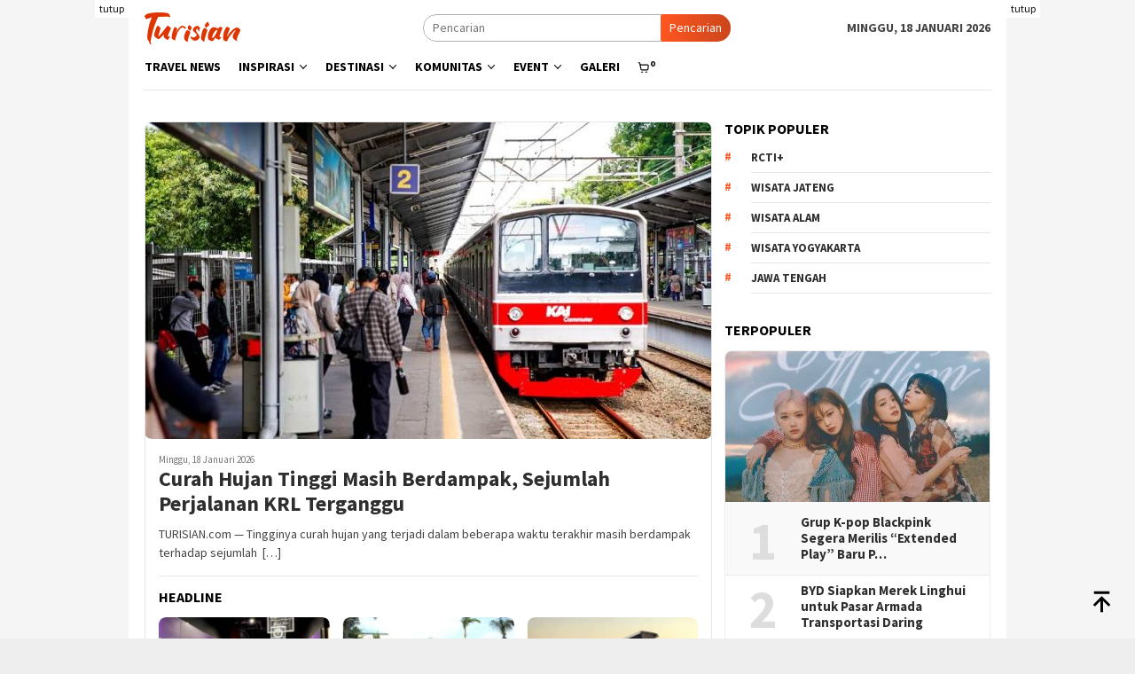

--- FILE ---
content_type: text/html; charset=utf-8
request_url: https://www.google.com/recaptcha/api2/aframe
body_size: 267
content:
<!DOCTYPE HTML><html><head><meta http-equiv="content-type" content="text/html; charset=UTF-8"></head><body><script nonce="y_yaOVMrrTP2H6N7zpVwZg">/** Anti-fraud and anti-abuse applications only. See google.com/recaptcha */ try{var clients={'sodar':'https://pagead2.googlesyndication.com/pagead/sodar?'};window.addEventListener("message",function(a){try{if(a.source===window.parent){var b=JSON.parse(a.data);var c=clients[b['id']];if(c){var d=document.createElement('img');d.src=c+b['params']+'&rc='+(localStorage.getItem("rc::a")?sessionStorage.getItem("rc::b"):"");window.document.body.appendChild(d);sessionStorage.setItem("rc::e",parseInt(sessionStorage.getItem("rc::e")||0)+1);localStorage.setItem("rc::h",'1768715141003');}}}catch(b){}});window.parent.postMessage("_grecaptcha_ready", "*");}catch(b){}</script></body></html>

--- FILE ---
content_type: text/css
request_url: https://turisian.com/wp-content/plugins/eventon-seats/assets/ST_styles.css?ver=6.2.8
body_size: 21016
content:
/**
 * EventON Seats styles
 * @version 0.1
 */

.evost_seat_selection, .evost_inline_seat_map{
	position: relative;
	padding: 0px; margin: 0;
}

/* inline seating map */
	.evost_inline_seat_map{margin: 10px 0;}
	.evost_inline_seat_map .evost_seat_layout_outter{
		background-color: #f7f7f7; 
		position: relative;    border-radius: 5px;
	    border: 1px solid #dedede;
	    overflow: hidden;
	}
		.evost_inline_seat_map .evost_seat_layout{max-width: 650px; width:650px;margin:0 auto;}
	.evost_inline_seat_map .evost_seat_layout.map_area1000-800{width: 1000px;height: 800px;max-width: 1000px}
	.evost_inline_seat_map .evost_seat_layout.map_area900-700{width: 900px;height: 700px;max-width: 900px}
	.evost_inline_seat_map .evost_seat_layout.map_area800-600{width: 800px;height: 600px;max-width: 800px}
	.evost_inline_seat_map .evost_seat_layout.map_area650-350{width: 650px;height: 350px;max-width: 650px}
	

.evost_seat_layout{
	background-color: #fff;
	position: relative;
	min-height: 350px; 
	margin: 0;
	border-radius: 5px;
}
.evost_seat_selection > *{
	box-sizing:border-box;
}
.evost_seat_selection .evost_section, 
.evost_inline_seat_map .evost_section{
	border: 1px solid #d4d4d4;
	padding: 4px 5px;
	background-color: #efefef;
	display: inline-block;
	text-align: center;
	position: absolute;
	margin: 0 0px 0 25px;
	border-radius: 5px;
	box-sizing:border-box;
}
.evost_inline_seat_map .evost_section.align_l .evost_row{justify-content:flex-start;}
.evost_inline_seat_map .evost_section.align_r .evost_row{justify-content:flex-end;}
.evost_inline_seat_map .evost_section{margin: 0;}
.evost_seat_selection .evost_section:hover, 
.evost_inline_seat_map .evost_section:hover
{
	box-shadow: 0px 2px 10px rgba(0, 0, 0, 0.08);
	background-color: #f7f7f7
}
.evost_section.type_aoi:hover{box-shadow: none}
.evost_section.type_aoi, .evost_section.type_una{
	height: 50px;
    width: 50px;
    border: none;
    display: flex;
    justify-content: center;
    align-items: center;
}
.evost_seat_map_section .evost_section.shape_none{border-radius: 0px;}
.evost_seat_map_section .evost_section.shape_50per{border-radius: 50%;}
.evost_section.type_una{cursor: pointer;}
.evost_section.type_aoi u, .evost_section.type_una u{
	display: block;
    position: relative;
    left: auto;
    top: auto;
    border-radius: 0;
    background-color: transparent;
    color: #868686;
}

body .evorow.evoloading:before{
	background: #FAFAFA url(../../eventON/assets/images/evo-loader.gif) center center no-repeat;
	position: absolute;
	height: 100%; width: 100%;
	content:"";
	top: 0; z-index: 5; left: 0;
	opacity: 0.5;
}
body .evorow.evoloading{position: relative;}

.evost_section.turn15{-ms-transform: rotate(-15deg); -webkit-transform: rotate(-15deg); transform: rotate(-15deg);}
.evost_section.turn30{-ms-transform: rotate(-30deg); -webkit-transform: rotate(-30deg); transform: rotate(-30deg);}
.evost_section.turn45{-ms-transform: rotate(-45deg); -webkit-transform: rotate(-45deg); transform: rotate(-45deg);}
.evost_section.turn60{-ms-transform: rotate(-60deg); -webkit-transform: rotate(-60deg); transform: rotate(-60deg);}
.evost_section.turn75{-ms-transform: rotate(-75deg); -webkit-transform: rotate(-75deg); transform: rotate(-75deg);}
.evost_section.turn90{-ms-transform: rotate(-90deg); -webkit-transform: rotate(-90deg); transform: rotate(-90deg);}
.evost_section.turn105{-ms-transform: rotate(-105deg); -webkit-transform: rotate(-105deg); transform: rotate(-105deg);}
.evost_section.turn120{-ms-transform: rotate(-120deg); -webkit-transform: rotate(-120deg); transform: rotate(-120deg);}
.evost_section.turn135{-ms-transform: rotate(-135deg); -webkit-transform: rotate(-135deg); transform: rotate(-135deg);}
.evost_section.turn150{-ms-transform: rotate(-150deg); -webkit-transform: rotate(-150deg); transform: rotate(-150deg);}
.evost_section.turn165{-ms-transform: rotate(-165deg); -webkit-transform: rotate(-165deg); transform: rotate(-165deg);}
.evost_section.turn180{-ms-transform: rotate(-180deg); -webkit-transform: rotate(-180deg); transform: rotate(-180deg);}
.evost_section.turn195{-ms-transform: rotate(-195deg); -webkit-transform: rotate(-195deg); transform: rotate(-195deg);}
.evost_section.turn210{-ms-transform: rotate(-210deg); -webkit-transform: rotate(-210deg); transform: rotate(-210deg);}
.evost_section.turn225{-ms-transform: rotate(-225deg); -webkit-transform: rotate(-225deg); transform: rotate(-225deg);}
.evost_section.turn240{-ms-transform: rotate(-240deg); -webkit-transform: rotate(-240deg); transform: rotate(-240deg);}
.evost_section.turn255{-ms-transform: rotate(-255deg); -webkit-transform: rotate(-255deg); transform: rotate(-255deg);}
.evost_section.turn270{-ms-transform: rotate(-270deg); -webkit-transform: rotate(-270deg); transform: rotate(-270deg);}
.evost_section.turn285{-ms-transform: rotate(-285deg); -webkit-transform: rotate(-285deg); transform: rotate(-285deg);}
.evost_section.turn300{-ms-transform: rotate(-300deg); -webkit-transform: rotate(-300deg); transform: rotate(-300deg);}
.evost_section.turn315{-ms-transform: rotate(-315deg); -webkit-transform: rotate(-315deg); transform: rotate(-315deg);}
.evost_section.turn330{-ms-transform: rotate(-330deg); -webkit-transform: rotate(-330deg); transform: rotate(-330deg);}
.evost_section.turn345{-ms-transform: rotate(-345deg); -webkit-transform: rotate(-345deg); transform: rotate(-345deg);}

.evost_seat_selection .evost_section .evost_row, .evost_inline_seat_map .evost_row{
	display: flex;
	clear: both;
	align-items:center;
	justify-content:center;
}
.evost_seat_selection .evost_section .evost_row .seat, 
.evost_inline_seat_map .evost_row .seat{
	display: block;
	float: left;
	width: 15px; height: 15px;
	background-color: #98ce8f;
	border-radius: 5px;
	margin: 2px;
	cursor: pointer;
	color: #fff;
    font-size: 10px;
    vertical-align: middle;
    padding: 0px 0px 4px;
    line-height: 15px;
    padding: 0;
    text-indent: -99999px
}
.evost_inline_seat_map .evost_row .seat:hover{
	    box-shadow: 0px 0px 0px 1px rgb(90, 90, 90)
}
.evost_seat_selection .evost_section .evost_row .seat span.data{display: none;}
.evost_seat_selection .evost_section .evost_row .seat.tuav,
.evost_seat_selection .evost_section .evost_row .seat.uav,
.evost_seat_selection .evost_section .evost_row .seat.res
{cursor: default;}
.evost_seat_selection .evost_section .evost_row i{
	font-style: normal;
	opacity: 0.5;
	padding-right: 4px;
	display: none;
}
.evost_section .evost_row .seat:hover, .evost_row .seat:hover
{background-color: #5da951;}
.evost_section .evost_row .evost_seat.selected.av,  
.evost_seat_legends span.selected b{background-color: #ff5722;}
.evost_section .evost_row .evost_seat.mine.tuav,  
.evost_seat_legends span.mine b
{background-color: #ff9800;}
.evost_seat_selection .evost_section .evost_row .seat.uav, 
.evost_seat_selection .evost_seat_legends span.uav b, 
.evost_seat_legends span.uav b
{background-color: #c7c7c7;}
.evost_section .evost_row .seat.tuav,
.evost_seat_legends span.tuav b
{background-color: #b3b3b3;}
.evost_section .evost_row .seat.tuav.selected{background-color: #ff8f8f;}
.evost_section .evost_row .seat.res, .evost_seat_selection .evost_seat_legends span.res b, .evost_seat_legends span.res b{background-color: #ffd452;}
.evost_section .evost_row .seat.hand.av, 
.evost_seat_selection .evost_seat_legends span.hand b, 
.evost_seat_legends span.hand b{background-color: #82cee8;}

.evost_map_information{
	width: 100%; 
    display: -webkit-flex;
    display: -moz-flex;
    display: -ms-flex;
    display: -o-flex;
    display: flex;
    justify-content: space-between;
    margin-top: 10px;
}
.evost_seat_legends span.legends_trig, 
.evost_view_control span{
	border: 1px solid #cacaca;
    padding: 4px 15px;
    display: block;
    margin: 0;
    margin-top: 10px;
    border-radius: 25px;
    text-transform: uppercase;
    font-size: 12px;
    cursor: pointer;
    -webkit-user-select: none; /* webkit (safari, chrome) browsers */
    -moz-user-select: none; /* mozilla browsers */
    -khtml-user-select: none; /* webkit (konqueror) browsers */
    -ms-user-select: none; 
    position: relative;
}
.evost_view_control span.fit{
	font-size: 12px; margin-right: 10px;
}
.evost_seat_legends .evost_seat_legends_box{display: none;}
.evost_seat_legends .evost_seat_legends_box span{
    display: block;
    color: #808080;
    text-align: left;
    white-space: nowrap;
    padding: 5px;
    text-transform: none;
    border-bottom: 1px solid #e6e6e6;
}
.evost_seat_legends span.legends_trig:hover .evost_seat_legends_box{
	    display: flex;
    position: absolute;
    left: 0;
    background-color: #fff;
    border-radius: 5px;
    bottom: 100%;
    flex-direction: column;
    box-shadow: 0px 0px 15px -5px #808080;
    margin: 0 0 10px 0;
}
.evost_seat_legends span.legends_trig:hover, .evost_view_control span:hover{background-color:#cacaca; color:#fff; }
.evost_view_control{display:flex;}
.evost_view_control span.zoomin{border-radius:25px 0 0 25px;border-right:none;}
.evost_view_control span.zoomout{border-radius:0 25px 25px 0 }
.evost_view_control span{
	font-size: 20px;line-height: 16px;
	display:flex; align-items: center;
}

.evost_seat_selection .evost_seat_legends, .evost_seat_legends{
	text-align: center;
    margin: 0px;
    background-color: transparent;
    /* margin-right: -5px; */
    /* opacity: 0.7; */
    color: #a0a0a0;
    font-family: 'open sans'
}
.evost_seat_legends span{margin: 0 5px; font-size: 13px;}
.evost_seat_legends span b{
	height: 10px; width: 10px; 
	margin-right: 5px;
	border-radius: 5px;
	background-color: #98ce8f;
	display: inline-block;
}
.evost_section u{
	display: none;
	font-size: 12px;
    text-decoration: none;
    position: relative;
    padding: 2px 5px;
    background-color: #808080;
    color: #ececec;
    width: 100%;
    text-transform: uppercase;
    border-radius: 5px 5px 0 0
}
.evost_section.type_aoi u i.fa{display: block;font-size: 24px;}


/* lightbox */
	.evost_lightbox .evo_lightbox_content{ max-width: 650px;}
	.evost_lightbox .evo_lightbox_content .evost_seat_layout{
		background-size:cover;
		background-position: center center
	}
	.evost_lightbox .evost_seat_layout.map_area650-350{ width: 650px;}
	.evost_lightbox .evost_seat_layout.map_area650-350 .evost_seat_layout{width: 650px; height: 350px;}
	.evost_lightbox .evost_seat_layout.map_area800-600{max-width: 800px; width: 800px;}
	.evost_lightbox .evost_seat_layout.map_area800-600 .evost_seat_layout{width: 800px; height: 600px;}
	.evost_lightbox .evost_seat_layout.map_area900-700{max-width: 900px; width: 900px;}
	.evost_lightbox .evost_seat_layout.map_area900-700 .evost_seat_layout{width: 900px; height: 700px;}

	.evost_lightbox .evost_seat_layout.map_area1000-800{max-width: 1000px; width: 1000px;}
	.evost_lightbox .evost_seat_layout.map_area1000-800 .evost_seat_layout{width: 1000px; height: 800px;}

	.evost_seat_layout.seat_size12-12 .evost_section .evost_row .seat{width: 12px;height: 12px;}
	.evost_seat_layout.seat_size10-10 .evost_section .evost_row .seat{width: 10px;height: 10px; margin: 1px;}

	.evost_lightbox_body.evoloading:before{
		background: #fff url(../../eventON/assets/images/evo-loader.gif) center center no-repeat;
		position: absolute;
		height: 100%; width: 100%;
		content:"";
		top: 0; left: 0;
		opacity: 0.5;
		z-index: 90002;
	}
/* countdown timer */
	.evost_cart_expirations .countdown-amount{font-size: 16px; font-weight: bold;}
/* tooltip */
	.evost_seat_selection.fixed_tt .evost_tooltip{
		position: relative;
		visibility: visible;
		margin-bottom: 5px;
    	box-shadow: none;
	    display: flex;
	    justify-content: space-between;
	}

	.evost_seat_selection.fixed_tt .evost_tooltip .evost_tt_content{border:none;}
	.evost_seat_selection.fixed_tt .evost_tooltip .evost_tt_data,
	.evost_seat_selection.fixed_tt .evost_tooltip .evost_section_information_2,
	.evost_seat_selection.fixed_tt .evost_tooltip .evost_section_information{
		align-items: center;
		border-bottom: none;
		border-left: 1px solid #dfe4e7;
	}
	.evost_seat_selection.fixed_tt .evost_tooltip .evost_tt_data,
	.evost_seat_selection.fixed_tt .evost_tooltip .evost_section_information_2,
	.evost_seat_selection.fixed_tt .evost_tooltip .evost_section_information,
	.evost_seat_selection.fixed_tt .evost_tooltip .evost_tt_content{
		width: 33.3%; padding: 10px 20px;
	}

	@media (max-width: 600px){
		.evost_seat_selection.fixed_tt .evost_tooltip{
			flex-direction: column
		}
		.evost_seat_selection.fixed_tt .evost_tooltip .evost_tt_data,
		.evost_seat_selection.fixed_tt .evost_tooltip .evost_section_information_2,
		.evost_seat_selection.fixed_tt .evost_tooltip .evost_section_information,
		.evost_seat_selection.fixed_tt .evost_tooltip .evost_tt_content{
			width: auto;
			border-bottom: 1px solid #dfe4e7;
			border-left: none;
			padding:8px;
		}
	}


	.evost_tooltip{
		position: fixed; 
		display: block;
		visibility:hidden;
		font-family: 'roboto','open sans';
		background-color: #fff;
		z-index: 99999;
		border:1px solid #d8d8d8;
		border-radius: 5px;
		pointer-events:none;
		-webkit-box-shadow: 0px 2px 10px rgba(0, 0, 0, 0.08);
		box-shadow: 0px 2px 10px rgba(0, 0, 0, 0.08);
		-webkit-transition: all .5s ease;
		-moz-transition: all .5s ease;
		-ms-transition: all .5s ease;
		-o-transition: all .5s ease;
		transition: all .5s ease;
	}
	.evost_tooltip .evost_tt_data{font-size: 14px;}
	.evost_tooltip.visible{visibility: visible;}
	.evost_tt_content .label, 
	.evost_tt_content .value{display: block;}
	.evost_tt_content .evost_ttc_data{
		padding: 0 0 15px; margin-bottom: -15px;		
	}
	.evost_tt_content, .evost_tt_data, .evost_section_information, .evost_section_information_2{
		padding: 5px 10px;
		display: -webkit-flex;
		display: -moz-flex;
		display: -ms-flex;
		display: -o-flex;
		display: flex;
		min-width: 200px;
    	justify-content: space-between;
	}

	.evost_tt_content, .evost_section_information, .evost_section_information_2{	
    	padding: 10px;
    	margin: 0;
    	border-bottom: 1px solid #dfe4e7;    	
	}
	.evost_tt_content.unaseat_qty{font-size: 14px;}
	.evost_section_information span.icon i.fa-wheelchair{color: #82cee8; font-weight: bold;margin-top: 4px;}
	.evost_section_information, .evost_tooltip .evost_section_information_2{
		font-size: 12px;
	    padding: 5px 10px;
	}
	.evost_tt_content .evost_ttc_data .label{
		text-transform: uppercase;
		font-size: 14px;
		line-height: 1;
	}
	.evost_tt_content .evost_ttc_data{text-align: center;}
	
	.evost_tt_content .evost_ttc_data:last-child{text-align: right;}
	.evost_tt_content .evost_ttc_data:first-child{text-align: left;}
	.evost_tt_content .evost_ttc_data .value{
		font-size: 18px;
		line-height: 1;
		font-weight: bold;
		padding-top: 5px;
	}
	.evost_tix_stub_content{
		font-family: 'roboto','open sans';
		background-color: #fff;
		border:1px solid #d8d8d8;
	}
	.evost_selected_seats{
		padding: 0px;
		border-top:1px solid #dedede;
		margin: 0;
    	background-color: #efefef;
	}
	.evost_seats_footer p{
		margin: 0;
		padding: 12px 5px 5px;
	    text-align: center;
	    font-size: 12px;
	    font-family: 'open sans','arial'
	}
	body .evost_seat_map_section p.evost_msg, 
	body #evcal_list .evost_seat_map_section p.evost_msg{
		text-align: center;
		background-color: #98ce8f;
	    color: #fff;
	    padding: 8px 5px;
	    margin: 10px 0;
	    display: none;
	    font-style: normal;
	    font-size: 14px;
	}
	body #evcal_list .evost_seat_map_section p.evost_msg.error{background-color:#ff7b7b }
	.evost_selected_seats p.evost_tix_title, 
	body .evost_seat_map_section p.evost_tix_title{ 
		border-top: 1px solid #c5c5c5;
	    margin-top: 30px;
	    margin-bottom: 20px;
	    border-bottom: 1px solid #c5c5c5;
	    padding: 10px;
	    background-color: #eeee;
	    text-transform: uppercase;
	    font-style: normal;
	    font-size: 16px;
	    font-weight: bold;
	}
	.evost_selected_seats li, .evost_seats_in_cart li{position: relative; margin-bottom: 5px;}
	.evost_selected_seats .evost_remove_tix, .evost_seats_in_cart .evost_remove_tix{
		position: absolute;
		right: 0;
		top: 0;
		z-index: 90001;
	    margin: -10px -12px 0 0;
	    color: #cfcfcf;
	    background-color: #000;
	    border-radius: 50%;
	    padding: 5px;
	    height: 16px;
	    width: 16px;
	    text-align: center;
	    line-height: 90%;
	    font-size: 16px;
	    cursor: pointer;
	    font-weight: 300;
	    box-sizing: content-box;
	    -moz-box-sizing: content-box;
	    font-family: 'open sans',arial
	}
	.evost_selected_seats .evost_remove_tix:hover, .evost_seats_in_cart .evost_remove_tix:hover{background-color: #808080}
	.evost_stub_action{
		display: -webkit-flex;
		display: -moz-flex;
		display: -ms-flex;
		display: -o-flex;
		display: flex;
		justify-content: space-between;
		padding: 10px 0;
	}


	

/* responsive for smaller screens */
	.evo_lightboxes .evost_lightbox .evo_lightbox_content.compact .evost_seat_legends{display: none;}
	.evo_lightboxes .evost_lightbox .evo_lightbox_content.compact{
		max-width: 100%;
		width: auto!important;
	}
	.evo_lightboxes .evost_lightbox .evo_lightbox_content.compact .evost_seat_layout{
		background-image: none!important;
		height: auto;
		width: 100%;
		margin: 0;
		height: 300px;
	    overflow-y: scroll;
	    padding-bottom: 5px;
	}
	.evo_lightboxes .evo_lightbox_content.compact .evost_section u{display: block;}
	.evo_lightboxes .evo_lightbox_content.compact .evost_seat_selection .evost_section{
		position: relative;
	    width: 100%;
	    display: block;
	    left: auto!important;
	    margin: 0; padding: 0;
	    margin-bottom: 10px;
	    top: auto!important;
	    -ms-transform: rotate(0deg);
	    -webkit-transform: rotate(0deg);
	    transform: rotate(0deg);
	}
	.evo_lightboxes .evo_lightbox_content.compact .evost_seat_selection.yes_ard .evost_section .evost_row{
		display: none;
	}
	.evo_lightboxes .evo_lightbox_content.compact .evost_seat_selection.no_ard .evost_section .evost_row{display: block;}
	.evo_lightboxes .evo_lightbox_content.compact .evost_seat_selection.yes_ard .evost_section u{cursor: pointer;}
	.evo_lightboxes .evo_lightbox_content.compact .evost_seat_selection.no_ard .evost_section u{cursor: default;}
	.evo_lightboxes .evo_lightbox_content.compact .evost_seat_selection .evost_section .evost_row .seat{
		    text-indent: 0;
	    height: auto;
	    width: 100%;
	    float: none;
	    background-color: transparent;
	    color: #808080;
	    font-size: 16px;
	    padding: 10px;
	    margin: 0;
	    border-bottom: 1px solid #d4d4d4;
	    border-radius: 0;
	    position: relative;
	}
	.evo_lightboxes .evo_lightbox_content.compact .evost_seat_selection .evost_section .evost_row .seat:hover{
		background-color: #f7f3ec
	}
	.evo_lightboxes .evo_lightbox_content.compact .evost_seat_selection .evost_section .evost_row .seat.uav,
	.evo_lightboxes .evo_lightbox_content.compact .evost_seat_selection .evost_section .evost_row .seat.res
	{background-color: #dcdcdc;}

	.evo_lightboxes .evo_lightbox_content.compact .evost_seat_selection .evost_section .evost_row .seat.selected{
		background-color: #ffeac5;
	}
	.evo_lightbox_content.compact .evost_seat_selection .evost_section .evost_row .seat span.data{
		display: flex;
		justify-content: space-between;
	}
	.evo_lightbox_content.compact .evost_seat_selection .evost_section .evost_row .seat span.data span.price span:first-child{
		opacity: 0.5;
	    font-size: 12px;
	    padding-right: 10px;
	}
	.evo_lightbox_content.compact .evost_seat_selection .evost_section .evost_row .seat.hand:before{
		content:"";
		height: 100%;
		position: absolute;
		left: 0; top: 0;
		width: 3px;
		background-color: #82cee8
	}
	.evo_lightbox_content.compact .evost_tooltip{visibility: hidden;}

/* vos */
	.evost_seats_preview .evovo_price_options{margin-top: 10px;}
	.evost_seats_preview .evovo_price_options h3{font-size: 16px;}
	.evost_tix_stub_content .evost_tt_data.otherdata{
		background-color: #f9f9f9;
   		border-bottom: 1px solid #dfe4e7;
	}
	.evost_tix_stub_content .evost_tt_data.otherdata,
	.evost_tix_stub_content .evost_tt_data.hastotal{font-size: 14px;}

/* cart pages */
	p.evost_cart_timer{
		    background-color: #91d87a;
	    color: #fff;
	    padding: 10px
	}
/* RESPONSIVE */
@media (max-width: 900px){
	.evost_seat_selection{overflow: hidden}
}
@media (max-width: 400px){
	.evo_lightboxes .evo_lightbox_content.compact .evost_seat_selection .evost_section .evost_row .seat{
		font-size: 14px;
	}
}

--- FILE ---
content_type: application/javascript
request_url: https://turisian.com/wp-content/plugins/eventon-seats/assets/evost_map_draw.js?ver=1.1.1
body_size: 11560
content:
/** 
 * EVO ST map drawing method
 * @version 1.0
 */

(function($){
	var evostTM;

	// Seat Map Settings
		$.fn.evostMapSettings = function(opt){
			j = opt.json;
			c = this;
			end = opt.end;

			styles = '';

			// background color 
			if(j.bg_color !== undefined) c.css('background-color', '#'+j.bg_color);

			// map area
			if(j.map_area !== undefined){
				c.removeClass(function (index, className) {
				    return (className.match (/(^|\s)map_area\S+/g) || []).join(' ');
				});
				c.addClass('map_area'+j.map_area);

				lb = c.closest('.evost_seating_map');
				if(lb.length>0){
					lb.removeClass(function (index, className) {
					    return (className.match (/(^|\s)map_area\S+/g) || []).join(' ');
					});
					lb.addClass('map_area'+j.map_area);
				}
			}

			// seat size
			if(j.seat_size !== undefined){
				c.removeClass(function (index, className) {
				    return (className.match (/(^|\s)seat_size\S+/g) || []).join(' ');
				});
				c.addClass('seat_size'+j.seat_size);
			}

			// seat color
			if(j.seat_color !== undefined){
				styles += ".evost_section .evost_row .evost_seat.av{background-color:#"+j.seat_color+';}';
			}

			c.parent().parent().find('.evost_seat_map_styles').html( styles );

			// background image
			if( j.bg_url !== undefined && j.bg_url){
				c.css('background-image', 'url('+j.bg_url+')');
			}

			// tooltip design
			if(j && 'tooltip' in j && j.tooltip !== undefined && j.tooltip=='yes'){
				c.closest('.evost_seat_selection').addClass('fixed_tt');
				c.parent().siblings('.evost_tooltip').addClass('fixed');
			}
		}

	// tooltip
		$.fn.evostToolTip = function(opt){
			temp_part = opt.temp_part;
			data = opt.data;
			c = $(this);

			HTML = $(this).evo_HB_process_template({TD: data ,part: temp_part});

			c.html( HTML );	
		}

	// seats in cart
		$.fn.evostCartSeats = function(opt){
			temp_part = opt.temp_part;
			data = opt.j_cart;
			c = $(this);

			HTML = '';		
			HTML = $(this).evo_HB_process_template({TD: data ,part: temp_part});

			c.html( HTML );	

			// expiration time				
				E = c.find('.evost_cart_expirations span');
				es = E.data('s');

				if(es){
					//console.log('tt');
					clearInterval(evostTM);
					E.evostTimer();
				}
			
		}	

	// count down timer
		$.fn.evostTimer = function(opt){
			var c = $(this);

			if(!c) return;

			evostTM = setInterval(function(){

				new_s = parseInt(c.data('s')) -1;

				// timer ran out
				if(new_s <= 0){
					clearInterval(evostTM);

					$('body').trigger('evost_seat_time_expired', [ c.closest('.evotx_ticket_purchase_section')]);
					$('body').trigger('evost_refresh_map', [ c.closest('.evotx_ticket_purchase_section')] );
				}else{
					hours = Math.floor(new_s/3600);
					new_s %= 3600;
					minutes = Math.floor((new_s / 60));
						minutes = minutes<10? '0'+minutes:minutes;
					seconds = new_s %60;
						seconds = seconds<10? '0'+seconds:seconds;

					c.data('s', new_s);
					c.find('b').html( minutes +':'+seconds);
				}

			},1000);
		}

	// Map interaction
		$.fn.evostMapInteraction = function(opt){

			// default values
			defaults = {
				increment: 0.05,
				minScale:1,
				type: ''
			}
			var opt = $.extend({}, defaults, opt);
			clicking = false;
			clickedX = 0;
			clickedY = 0;
			MscaleXY = 1;
			MtranslateX = MtranslateY = 0;
			
			l = opt.l = $(this);
			control = l.parent().siblings('.evost_map_information').find('.evost_view_control');
			zI = control.find('.zoomin');
			zO = control.find('.zoomout');
			fit = control.find('.fit');


			// initial size adjustment
				OUT = l.parent();				
				MAPSEC = l.closest('.evost_inline_seat_map');

				// set width small to get actual space available 
				OUT.width(200);
				OUT.width( MAPSEC.width()-3 );

				MscaleXY = (OUT.width() >l.width()) ? 1: ( OUT.width()/ l.width() ) ;
				
				l.css('transform','matrix('+MscaleXY+',0,0,'+MscaleXY+','+MtranslateX+','+MtranslateY+')');
				l.css('transform-origin', '50% 50% 0');

				opt.minScale = (OUT.width() / l.width() )-0.5;

				MtranslateX = l.position().left *-1;
				l.css('transform','matrix('+MscaleXY+',0,0,'+MscaleXY+','+MtranslateX+','+MtranslateY+')');
							

			// window resized
				$(window).resize(function(){					

					// l width is same just scaled via matrix
					MscaleXY = (OUT.width() >l.width()) ? 1: ( OUT.width()/ l.width() ) ;	
					MtranslateX = ((l.width() - parseInt(l.width()* MscaleXY))/2 ) *-1;
					
					l.css('transform','matrix('+MscaleXY+',0,0,'+MscaleXY+','+MtranslateX+','+MtranslateY+')');

				}); 
			
			
			if( !(l.hasClass('pro'))){
				// panning				
					l.mousedown(function(e){
						clicking = true;
						clickedX = e.clientX;
						clickedY = e.clientY;
						_cal_matrix();
					});

					$('body').mouseup(function(e){
						clicking = false;
						_cal_matrix();// save new map locations					
					});

					l.mousemove(function(e){
						if(clicking){
							e.preventDefault();

							var O = $(this);
							offset = O.offset();
							
							IntTranslateX = offset.left;
							translateX =  MtranslateX + (e.clientX - clickedX);

							IntTranslateY = offset.top;
							translateY = MtranslateY+ e.clientY - clickedY;

							O.css('transform','matrix('+MscaleXY+',0,0,'+MscaleXY+','+translateX+','+translateY+')');
						}
					});

					// mobile
						l.bind('touchstart',function(e){
							clicking = true;
							clickedX = (e.originalEvent.touches[0].pageX);
							clickedY = (e.originalEvent.touches[0].pageY);
							_cal_matrix();
						});
						$('body').bind('touchend',function(e){
							clicking = false;
							_cal_matrix();// save new map locations
							
						});
						l.bind('touchmove',function(e){
							if(clicking){
								e.preventDefault();

								var off = l.offset();

								mouseX = (e.originalEvent.touches[0].pageX);
								mouseY = (e.originalEvent.touches[0].pageY);
								
								IntTranslateX =  (off !== undefined && 'left' in off) ? off.left:0;
								translateX =  MtranslateX + (mouseX - clickedX);

								IntTranslateY = (off !== undefined && 'top' in off) ? off.top: 0;
								translateY = MtranslateY+ mouseY - clickedY;

								l.css('transform','matrix('+MscaleXY+',0,0,'+MscaleXY+','+translateX+','+translateY+')');
							}
						});

				// zooming
					zI.on('click',function(e){
						
						MscaleXY = MscaleXY + opt.increment;
						opt.l.css('transform','matrix('+MscaleXY+',0,0,'+MscaleXY+','+MtranslateX+','+MtranslateY+')');
						//console.log(opt.increment+' '+MscaleXY);

					});
					zO.on('click',function(){
						MscaleXY = MscaleXY - opt.increment;

						// min max
							if(MscaleXY < opt.minScale) MscaleXY = opt.minScale;

						opt.l.css('transform','matrix('+MscaleXY+',0,0,'+MscaleXY+','+MtranslateX+','+MtranslateY+')');
					});

				// reset fit map
					fit.on('click', function(){
						MscaleXY = 1;
						MtranslateX = MtranslateY = 0;

						// set width small to get actual space available 
						OUT.width(200);
						OUT.width( MAPSEC.width()-3 );

						MscaleXY = (OUT.width() >l.width()) ? 1: ( OUT.width()/ l.width() ) ;
					
						l.css('transform','matrix('+MscaleXY+',0,0,'+MscaleXY+','+MtranslateX+','+MtranslateY+')');
						l.css('transform-origin', '50% 50% 0');

						opt.minScale = (OUT.width() / l.width() )-0.5;

						MtranslateX = l.position().left *-1;
						l.css('transform','matrix('+MscaleXY+',0,0,'+MscaleXY+','+MtranslateX+','+MtranslateY+')');
					});
			}

							

			// mark the map as being processed for interaction
				l.addClass('pro');


			// supportive
				function _cal_matrix(){
					if( opt.l.css === undefined ) return false;
					if( opt.l.css('transform') === undefined ) return false;

					transform = opt.l.css('transform');
					if( transform === undefined ) return false;
					
					matrix = transform.split(',');

					if( matrix[0] == 'none'){}else{
						MscaleX = matrix[0].split('(');
							MscaleX = parseFloat(MscaleX[1]);
						MscaleY = parseFloat(matrix[3]);
						MtranslateX = parseInt(matrix[4]);
						if( matrix[5] !== undefined) MtranslateY = matrix[5].split(')');
							MtranslateY = parseInt(MtranslateY[0]);					
					}
				}

		}

	// Seats Map
		$.fn.evostMapDrawer = function(opt){
			defaults = {}
			var opt = $.extend({}, defaults, opt);
			
			c = $(this);

			//console.log( opt);

			j = opt.json;
			//incart = opt.incart;// array of seats in cart for this event
			section_id = opt.section_id;
			classes = opt.classes;
			temp_part = opt.temp_part;
			temp = opt.temp;
			end = opt.end; // backend or frontend

			if( j === undefined || j == ''){
				if(end == 'admin'){
					c.html("<span class='evost_none'>Your seat map is empty, add a new section to get started!</span>");
				}else{
					c.html("<span class='evost_none'></span>");
				}
				return false;
			} 

			d = {};
			d['sections'] = j;
			HTML = '';

			// HANDLEBAR ADDITIONS
				Handlebars.registerHelper('ifE',function(v1, options){
					return (v1 !== undefined && v1 != '' && v1)
	                    ? options.fn(this)
	                    : options.inverse(this);
				});
				// get seat unique id with row and section
				Handlebars.registerHelper('Par',function(v1, v2, v3){				
					return v1.section_id+'-'+ v2.row_id +'-'+ v3;
				});
				// pass avaiability class to sections
				Handlebars.registerHelper('avail',function(v1, v2){
					if(v1 != 'una') return false;
					if(parseInt(v2)<1) return false;
					return 'av';
				});
				Handlebars.registerHelper('ifCOND',function(v1, operator, v2, options){
					return checkCondition(v1, operator, v2)
		                ? options.fn(this)
		                : options.inverse(this);
				});

			
			if( temp_part === undefined){
				template = Handlebars.compile( temp );
				HTML = template( d );
			}else{
				HTML = $(this).evo_HB_process_template({TD: d ,part: temp_part});
			}
			
			
			c.html( HTML );	
			
			// add classes for section
			if( section_id != '' && classes !== undefined)
				c.find('#evost_section_'+section_id).addClass(classes);

			// only for frontend mark seats in cart	
			if(end == 'front' && opt.j_cart !== undefined){
				$.each(opt.j_cart.seat, function(key, dd){
					c.find('.evost_seat[data-sid="'+ dd.seat_slug +'"]').addClass('mine');
				});
			}

			// only for admin
			if(end == 'admin'){
				$('body').trigger('evost_calculate_stats');	
				$('body').trigger('evost_draggables');		
				$('body').trigger('evost_after_map_drawn');		
			}
		}

		function checkCondition(v1, operator, v2) {
	        switch(operator) {
	            case '==':
	                return (v1 == v2);
	            case '===':
	                return (v1 === v2);
	            case '!==':
	                return (v1 !== v2);
	            case '<':
	                return (v1 < v2);
	            case '<=':
	                return (v1 <= v2);
	            case '>':
	                return (v1 > v2);
	            case '>=':
	                return (v1 >= v2);
	            case '&&':
	                return (v1 && v2);
	            case '||':
	                return (v1 || v2);
	            default:
	                return false;
	        }
	    }

}(jQuery));